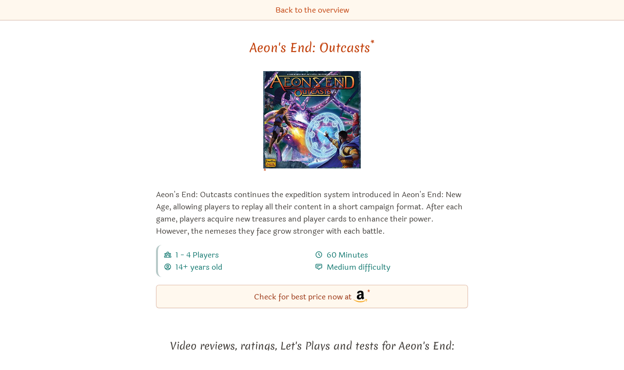

--- FILE ---
content_type: text/html; charset=utf-8
request_url: https://boardgame.tips/aeons-end-outcasts
body_size: 7688
content:
<!DOCTYPE html><html lang="en"><head><meta name="viewport" content="width=device-width"/><meta charSet="utf-8"/><title itemProp="name" lang="en">Aeon&#x27;s End: Outcasts | Board game recommendations 2026</title><link rel="canonical" href="https://boardgame.tips/aeons-end-outcasts"/><link rel="alternate" hrefLang="x-default" href="https://spiele.tips/aeons-end-outcasts"/><link rel="alternate" hrefLang="de" href="https://spiele.tips/aeons-end-outcasts"/><link rel="alternate" hrefLang="en" href="https://boardgame.tips/aeons-end-outcasts"/><link rel="apple-touch-icon" sizes="180x180" href="/apple-touch-icon.png"/><link rel="icon" type="image/png" sizes="32x32" href="/favicon-32x32.png"/><link rel="icon" type="image/png" sizes="16x16" href="/favicon-16x16.png"/><link rel="manifest" href="/site.webmanifest"/><link rel="mask-icon" href="/safari-pinned-tab.svg" color="#5bbad5"/><meta name="description" content="Aeon&#x27;s End: Outcasts continues the expedition system introduced in Aeon&#x27;s End: New Age, allowing players to replay all their content in a short campaign format. After each game, players acquire new treasures and player cards to enhance their power. However, the nemeses they face grow stronger with each battle."/><meta name="robots" content="index,follow"/><meta name="theme-color" content="#ffffff"/><meta name="msapplication-TileColor" content="#da532c"/><meta property="og:title" content="Aeon&#x27;s End: Outcasts"/><meta property="og:description" content="Aeon&#x27;s End: Outcasts continues the expedition system introduced in Aeon&#x27;s End: New Age, allowing players to replay all their content in a short campaign format. After each game, players acquire new treasures and player cards to enhance their power. However, the nemeses they face grow stronger with each battle."/><meta property="og:type" content="website"/><meta property="og:locale" content="de_DE"/><meta property="og:url" content="https://boardgame.tips"/><meta property="og:image" content="https://boardgame.tips/images/aeons-end-outcasts.jpg"/><meta property="og:site_name" content="The best board games at Tibi"/><meta property="twitter:card" content="summary"/><meta property="twitter:creator" content="Tibi"/><meta property="twitter:title" content="Aeon&#x27;s End: Outcasts"/><meta property="twitter:description" content="Aeon&#x27;s End: Outcasts continues the expedition system introduced in Aeon&#x27;s End: New Age, allowing players to replay all their content in a short campaign format. After each game, players acquire new treasures and player cards to enhance their power. However, the nemeses they face grow stronger with each battle."/><meta name="google-adsense-account" content="ca-pub-7469240653233118"/><meta name="next-head-count" content="28"/><link rel="preload" href="/_next/static/css/49fc98351094b6bd.css" as="style"/><link rel="stylesheet" href="/_next/static/css/49fc98351094b6bd.css" data-n-g=""/><noscript data-n-css=""></noscript><script defer="" nomodule="" src="/_next/static/chunks/polyfills-5cd94c89d3acac5f.js"></script><script src="/_next/static/chunks/webpack-378e68e29c265886.js" defer=""></script><script src="/_next/static/chunks/framework-c4190dd27fdc6a34.js" defer=""></script><script src="/_next/static/chunks/main-187c128a4aca696c.js" defer=""></script><script src="/_next/static/chunks/pages/_app-9ccdb7ad49f96655.js" defer=""></script><script src="/_next/static/chunks/971-67d2d14d6ef3197a.js" defer=""></script><script src="/_next/static/chunks/457-b417702fa39f7c8e.js" defer=""></script><script src="/_next/static/chunks/288-77b25b51811f620a.js" defer=""></script><script src="/_next/static/chunks/pages/%5Bslug%5D-c24326a7adfff1c0.js" defer=""></script><script src="/_next/static/UU53rpNSBfcrN3vP3-yBO/_buildManifest.js" defer=""></script><script src="/_next/static/UU53rpNSBfcrN3vP3-yBO/_ssgManifest.js" defer=""></script><script src="/_next/static/UU53rpNSBfcrN3vP3-yBO/_middlewareManifest.js" defer=""></script></head><body><div id="__next"><header class="print:hidden"><nav class="p-2 space-x-4 text-center border-0 border-b tibi-box"><a href="https://boardgame.tips/">Back to the overview</a></nav></header><main class="flex-1 max-w-3xl px-[5vw] pt-2 pb-16 m-auto undefined"><div class="flex flex-col"><h1><a href="/api/amazon/B08CDGTSS5?title=Aeon&#x27;s%20End%3A%20Outcasts" aria-label="Aeon&#x27;s End: Outcasts bei Amazon" target="_blank" rel="noopener noreferrer">Aeon&#x27;s End: Outcasts<sup><a href="#affiliateNote">*</a></sup></a></h1><div class="m-auto mt-4"><a href="/api/amazon/B08CDGTSS5?title=Aeon&#x27;s%20End%3A%20Outcasts" aria-label="Aeon&#x27;s End: Outcasts bei Amazon" target="_blank" rel="noopener noreferrer"><img src="/images/aeons-end-outcasts.jpg" alt="Order Aeon&#x27;s End: Outcasts at Amazon" width="199.5" height="200"/><sup><a href="#affiliateNote">*</a></sup></a></div><div class="description"><div><p>Aeon's End: Outcasts continues the expedition system introduced in Aeon's End: New Age, allowing players to replay all their content in a short campaign format. After each game, players acquire new treasures and player cards to enhance their power. However, the nemeses they face grow stronger with each battle.</p>
</div></div><ul class="inline-grid grid-cols-2 p-2 text-left border-l-4 rounded-xl border-secondary-900 border-opacity-30"><li class="text-secondary-700"><svg xmlns="http://www.w3.org/2000/svg" fill="none" viewBox="0 0 24 24" stroke="currentColor" aria-hidden="true" class="inline h-4 mb-1 ml-1 mr-2"><path stroke-linecap="round" stroke-linejoin="round" stroke-width="2" d="M17 20h5v-2a3 3 0 00-5.356-1.857M17 20H7m10 0v-2c0-.656-.126-1.283-.356-1.857M7 20H2v-2a3 3 0 015.356-1.857M7 20v-2c0-.656.126-1.283.356-1.857m0 0a5.002 5.002 0 019.288 0M15 7a3 3 0 11-6 0 3 3 0 016 0zm6 3a2 2 0 11-4 0 2 2 0 014 0zM7 10a2 2 0 11-4 0 2 2 0 014 0z"></path></svg><span>1 - 4<!-- --> <!-- -->Players</span></li><li class="text-secondary-700"><svg xmlns="http://www.w3.org/2000/svg" fill="none" viewBox="0 0 24 24" stroke="currentColor" aria-hidden="true" class="inline h-4 mb-1 ml-1 mr-2"><path stroke-linecap="round" stroke-linejoin="round" stroke-width="2" d="M12 8v4l3 3m6-3a9 9 0 11-18 0 9 9 0 0118 0z"></path></svg><span>60<!-- --> <!-- -->Minutes</span></li><li class="text-secondary-700"><svg xmlns="http://www.w3.org/2000/svg" fill="none" viewBox="0 0 24 24" stroke="currentColor" aria-hidden="true" class="inline h-4 mb-1 ml-1 mr-2"><path stroke-linecap="round" stroke-linejoin="round" stroke-width="2" d="M5.121 17.804A13.937 13.937 0 0112 16c2.5 0 4.847.655 6.879 1.804M15 10a3 3 0 11-6 0 3 3 0 016 0zm6 2a9 9 0 11-18 0 9 9 0 0118 0z"></path></svg><span>14+ years old</span></li><li class="text-secondary-700"><svg xmlns="http://www.w3.org/2000/svg" fill="none" viewBox="0 0 24 24" stroke="currentColor" aria-hidden="true" class="inline h-4 mb-1 ml-1 mr-2"><path stroke-linecap="round" stroke-linejoin="round" stroke-width="2" d="M7 8h10M7 12h4m1 8l-4-4H5a2 2 0 01-2-2V6a2 2 0 012-2h14a2 2 0 012 2v8a2 2 0 01-2 2h-3l-4 4z"></path></svg><span>Medium difficulty</span></li></ul><div class="flex flex-col items-center mt-4"><a class="flex items-center justify-center w-full h-12 border rounded-md shadow-sm bg-opacity-40 bg-main-100 hover:bg-main-100 border-main-800 border-opacity-30 text-main-800 hover:text-main-800" href="/api/amazon/B08CDGTSS5?title=Aeon&#x27;s%20End%3A%20Outcasts" aria-label="Aeon&#x27;s End: Outcasts bei Amazon" target="_blank" rel="noopener noreferrer">Check for best price now at<img class="ml-1 w-7" src="/amazon-icon.svg" alt="Amazon"/><sup><a href="#affiliateNote">*</a></sup></a></div><h2 class="mt-16 mb-6">Video reviews, ratings, Let&#x27;s Plays and tests for Aeon&#x27;s End: Outcasts</h2><ul class="flex justify-center space-x-1" style="-webkit-overflow-scrolling:touch"><li><div class="relative h-24 cursor-pointer w-44"><img src="/video-thumbs/G5R9ZP7P1pg.jpg" alt="YouTube Review for the game &quot;Aeon&#x27;s End: Outcasts&quot; by BoardGameGeek"/><div class="absolute inset-0 flex justify-center items-center bg-[#00000099]" title="YouTube Review for the game &quot;Aeon&#x27;s End: Outcasts&quot; by BoardGameGeek"><svg xmlns="http://www.w3.org/2000/svg" viewBox="0 0 20 20" fill="currentColor" aria-hidden="true" class="text-white h-14"><path fill-rule="evenodd" d="M10 18a8 8 0 100-16 8 8 0 000 16zM9.555 7.168A1 1 0 008 8v4a1 1 0 001.555.832l3-2a1 1 0 000-1.664l-3-2z" clip-rule="evenodd"></path></svg><img class="absolute top-0 right-0 w-5 border-2 border-black" src="/icon-en.svg" alt="Video is in English"/></div></div></li></ul><h2 class="mt-16 mb-6">We like Aeon&#x27;s End: Outcasts so much that we recommend it in the following board game recommendation lists 2026</h2><ul><li>Position 20 in<!-- --> <a aria-label="Aeon&#x27;s End: Outcasts also appears in this list" href="https://boardgame.tips/the-best-games-with-variable-phase-order">The best games with Variable Phase Order</a></li></ul><h2 class="mt-16 mb-6">Games similar to Aeon&#x27;s End: Outcasts</h2><div>You like Aeon&#x27;s End: Outcasts and are on the lookout for a similar game?
    Then we recommend the following board games:</div><div class="mt-8"><div class="flex justify-center space-x-0.5 overflow-x-auto overflow-y-hidden" style="-webkit-overflow-scrolling:touch"><a aria-label="View the similar game Aeon&#x27;s End: War Eternal" href="https://boardgame.tips/aeons-end-war-eternal"><img src="/images/aeons-end-fuer-die-ewigkeit-war-eternal.jpg" alt="All details for the board game Aeon&#x27;s End: War Eternal and similar games" width="111.9" height="120"/></a><a aria-label="View the similar game Aeon&#x27;s End: The New Age" href="https://boardgame.tips/aeons-end-the-new-age"><img src="/images/aeons-end-the-new-age.jpg" alt="All details for the board game Aeon&#x27;s End: The New Age and similar games" width="113.7" height="120"/></a><a aria-label="View the similar game Aeon&#x27;s End" href="https://boardgame.tips/aeons-end"><img src="/images/aeons-end.jpg" alt="All details for the board game Aeon&#x27;s End and similar games" width="113.7" height="120"/></a><a aria-label="View the similar game Aeon&#x27;s End: Legacy" href="https://boardgame.tips/aeons-end-legacy"><img src="/images/aeons-end-legacy.jpg" alt="All details for the board game Aeon&#x27;s End: Legacy and similar games" width="175.1824817518248" height="120"/></a><a aria-label="View the similar game Aeon&#x27;s End: The Void" href="https://boardgame.tips/aeons-end-the-void-expansion"><img src="/images/aeons-end-die-leere-erweiterung.jpg" alt="All details for the board game Aeon&#x27;s End: The Void and similar games" width="76.8" height="120"/></a></div></div><script type="application/ld+json">{"@context":"http://schema.org/","@type":"Product","brand":"Indie Boards & Cards","description":"<p>Aeon's End: Outcasts continues the expedition system introduced in Aeon's End: New Age, allowing players to replay all their content in a short campaign format. After each game, players acquire new treasures and player cards to enhance their power. However, the nemeses they face grow stronger with each battle.</p>\n","image":"https://boardgame.tips/images/aeons-end-outcasts.jpg","name":"Aeon's End: Outcasts","offers":{"@type":"Offer","availability":"https://schema.org/InStock","itemCondition":"https://schema.org/NewCondition","price":null,"priceCurrency":"EUR","seller":{"@type":"Organization","name":"amazon.de"},"url":"https://www.amazon.de/dp/B08CDGTSS5/ref=nosim?tag=titv0f-21"},"sku":"aeons-end-outcasts","url":"https://boardgame.tips/aeons-end-outcasts","audience":{"@type":"PeopleAudience","suggestedMinAge":14}}</script><script type="application/ld+json">{"@context":"https://schema.org/","@type":"VideoObject","contentUrl":"http://www.youtube.com/watch?v=G5R9ZP7P1pg","description":"YouTube Review vom Spiel \"Aeon's End: Outcasts\" von \"BoardGameGeek\"","embedUrl":"http://www.youtube.com/watch?v=G5R9ZP7P1pg","name":"Aeon's End: Outcasts","thumbnailUrl":"https://boardgame.tips//video-thumbs/G5R9ZP7P1pg.jpg","uploadDate":"2016-11-03T05:00:23Z"}</script></div></main><footer class="flex flex-col items-center px-4 py-8 text-center border-t tibi-box print:hidden"><a aria-label="Homepage" href="https://boardgame.tips/"><svg class="border border-dotted text-main-400 border-main-300 h-32" viewBox="0 0 150 150" version="1.1" xmlns="http://www.w3.org/2000/svg" fill="currentColor"><path d="M143.767977,150 L96.2268289,150 C108.361387,115.878204 124.547174,106.191627 139.601158,113.828664 C144.919752,116.52684 146.308692,128.583952 143.767977,150 Z M94.2621081,150 L2.84217094e-14,150 L2.84217094e-14,105.373779 C2.8388699,106.379684 5.89798337,106.92762 9.08642483,106.92762 C23.969968,106.92762 36.0354637,94.9881442 36.0354637,80.260055 C36.0354637,65.5319659 23.969968,53.5924906 9.08642483,53.5924906 C5.89798337,53.5924906 2.8388699,54.1404261 -1.2848389e-11,55.1463312 L2.84217094e-14,25.4786517 C10.28881,22.4872601 22.2590271,21.1537614 36.0354637,21.3458001 C52.687384,21.5779221 67.0454457,23.1676747 79.1455005,26.9481986 C79.077375,26.5319246 79.0155586,26.1197417 78.9600515,25.7116499 C84.0542785,19.090512 100.563867,10.519962 128.488818,-3.55271368e-14 L128.488818,110.231652 C128.372085,110.088913 128.255557,109.946307 128.139234,109.803833 C128.14298,109.878396 128.146695,109.953018 128.15038,110.0277 C116.033167,110.279396 103.967429,122.515949 94.2621081,150 Z M63.8111249,88.7309285 C59.9589137,88.7309285 56.8360795,85.6407113 56.8360795,81.8287353 C56.8360795,78.0167593 59.9589137,74.9265421 63.8111249,74.9265421 C67.663336,74.9265421 70.7861702,78.0167593 70.7861702,81.8287353 C70.7861702,85.6407113 67.663336,88.7309285 63.8111249,88.7309285 Z M14.3517124,88.7309285 C10.4995012,88.7309285 7.37666708,85.6407113 7.37666708,81.8287353 C7.37666708,78.0167593 10.4995012,74.9265421 14.3517124,74.9265421 C18.2039236,74.9265421 21.3267578,78.0167593 21.3267578,81.8287353 C21.3267578,85.6407113 18.2039236,88.7309285 14.3517124,88.7309285 Z M68.388678,106.92762 C83.2722211,106.92762 95.3377168,94.9881442 95.3377168,80.260055 C95.3377168,65.5319659 83.2722211,53.5924906 68.388678,53.5924906 C53.5051348,53.5924906 41.4396391,65.5319659 41.4396391,80.260055 C41.4396391,94.9881442 53.5051348,106.92762 68.388678,106.92762 Z M38.8908123,102.535315 L33.4588539,107.975566 L38.8994276,121.359478 L44.3400013,107.975566 L38.8908123,102.535315 Z"></path></svg></a><div class="mt-4 text-xl font-header">The best board games — recommended by Tibi</div><div id="affiliateNote" class="mt-4 text-center text-sm max-w-2xl">The links marked with * are so-called affiliate links. If a purchase is made via such a link, we receive a commission - for example, as an Amazon partner, we earn from qualified sales. There are no additional costs for you. Where, when and how you buy a product is of course up to you. Amazon and the Amazon logo are trademarks of Amazon.com, Inc. or its affiliates.</div><div class="mt-4 space-x-4"><a href="https://boardgame.tips/">Homepage</a><a href="https://boardgame.tips/imprint">Imprint</a><a href="https://boardgame.tips/data-privacy">Data Privacy</a><a href="https://boardgame.tips/contact-us">Contact us</a></div><div class="flex mt-4 space-x-4"><a href="https://spiele.tips/"><img alt="Besuche unsere Seite auf Deutsch" width="20" height="20" src="/icon-de.svg"/></a><a href="https://boardgame.tips/"><img alt="View this website in English" width="20" height="20" src="/icon-en.svg"/></a></div></footer></div><script id="__NEXT_DATA__" type="application/json">{"props":{"pageProps":{"collections":[{"slug":"the-best-games-with-variable-phase-order","annotate":[7758,218417,270633,163967,191189,356033,265736,297129,241451,194880,388570,177802,8217,340348,28143,132531,425549,3076,125618,328871,272223,182544,54998,299317,350793,380619,172308,337765,206150,380135],"category":"Game mechanics","cocoon":{"extends":"../de/die-besten-spiele-mit-sich-aenderndem-rundenablauf.md"},"dataSize":750,"items":["aeons-end-war-eternal","aeons-end-the-new-age","tiny-epic-galaxies","aeons-end","libertalia-winds-of-galecrest","tiny-towns","jekyll-vs-hyde","aeons-end-legacy","dream-home","smash-up-its-your-fault","san-juan","hot-and-cold","race-for-the-galaxy","roll-for-the-galaxy","puerto-rico-deutscher-spielepreis-2002-winner","libertalia","terraforming-mars-ares-expedition","advanced-song-of-blades-and-heroes","cyclades","aeons-end-outcasts","broom-service-kennerspiel-des-jahres-2015-winner","brian-boru-high-king-of-ireland","1754-conquest-the-french-and-indian-war","vindication","dice-hospital","glory-to-rome","conan","pyramido","ultra-tiny-epic-galaxies","51st-state-master-set"],"meta":null,"shortTitle":"Variable Phase Order","title":"The best games with Variable Phase Order","slugAlias":[],"content":null,"image":[]}],"details":{"amazonPrice":null,"asin":"B08CDGTSS5","collections":[{"position":19,"slug":"the-best-games-with-variable-phase-order"}],"content":"","description":"\u003cp\u003eAeon's End: Outcasts continues the expedition system introduced in Aeon's End: New Age, allowing players to replay all their content in a short campaign format. After each game, players acquire new treasures and player cards to enhance their power. However, the nemeses they face grow stronger with each battle.\u003c/p\u003e\n","imageHeight":400,"imageWidth":399,"priceMultiplier":null,"publishers":["Indie Boards \u0026 Cards"],"related":[{"distance":0.58,"slug":"aeons-end-war-eternal"},{"distance":0.58,"slug":"aeons-end-the-new-age"},{"distance":0.67,"slug":"aeons-end"},{"distance":0.75,"slug":"aeons-end-legacy"},{"distance":0.78,"slug":"aeons-end-the-void-expansion"}],"slug":{"de":"aeons-end-outcasts","en":"aeons-end-outcasts"},"slugAlias":[],"summary":"\u003cp\u003eAeon's End: Outcasts continues the expedition system introduced in Aeon's End: New Age, allowing players to replay all their content in a short campaign format. After each game, players acquire new treasures and player cards to enhance their power. However, the nemeses they face grow stronger with each battle.","tagCloud":[{"slug":"the-best-games-with-variable-phase-order","tag":"Variable Phase Order","weight":1.2}],"title":{"de":"Aeon's End: Outcasts","en":"Aeon's End: Outcasts"},"videos":[{"channelTitle":"BoardGameGeek","image":"G5R9ZP7P1pg.jpg","language":"en","publishedAt":"2016-11-03T05:00:23Z","videoId":"G5R9ZP7P1pg"}],"age_min":14,"complexity":2.96,"num_players_max":4,"num_players_min":1,"playtime_max":60,"playtime_min":60},"related":[{"amazonPrice":46.97,"asin":"B08LVQ1WXF","collections":[{"position":25,"slug":"the-best-board-games-set-in-a-science-fiction-scenario-sci-fi"},{"position":27,"slug":"the-best-board-games-you-can-play-in-90-minutes"},{"position":0,"slug":"the-best-games-with-variable-phase-order"}],"content":"","description":"","imageHeight":400,"imageWidth":373,"priceMultiplier":1.1442143727161997,"publishers":["Action Phase Games","Indie Boards \u0026 Cards"],"related":[{"distance":0.01,"slug":"aeons-end-the-new-age"},{"distance":0.05,"slug":"aeons-end-outcasts"},{"distance":0.07,"slug":"aeons-end"},{"distance":0.14,"slug":"aeons-end-legacy"},{"distance":0.36,"slug":"eminent-domain-escalation"}],"slug":{"de":"aeons-end-fuer-die-ewigkeit-war-eternal","en":"aeons-end-war-eternal"},"slugAlias":["aeons-end-war-eternal"],"summary":"","tagCloud":[{"slug":"the-best-board-games-set-in-a-science-fiction-scenario-sci-fi","tag":"Sci-Fi👽","weight":1.1},{"slug":"the-best-board-games-you-can-play-in-90-minutes","tag":"90 minutes⏰","weight":1},{"slug":"the-best-games-with-variable-phase-order","tag":"Variable Phase Order","weight":2.6}],"title":{"de":"Aeon's End: Für die Ewigkeit (War Eternal)","en":"Aeon's End: War Eternal"},"videos":[{"channelTitle":"Brettspielblog.net - Brettspiele im Test","image":"LHe-eyiFHAw.jpg","language":"de","publishedAt":"2018-03-09T02:01:54Z","videoId":"LHe-eyiFHAw"}],"age_min":14,"awards":["2017 Golden Geek Best Board Game Expansion Nominee","2017 Golden Geek Best Card Game Nominee","2017 Golden Geek Best Cooperative Game Nominee"],"complexity":2.9156626506024095,"num_players_max":4,"num_players_min":1,"playtime_max":60,"playtime_min":60},{"amazonPrice":83.18,"asin":"B07T2FRHD8","collections":[{"position":1,"slug":"the-best-games-with-variable-phase-order"}],"content":"","description":"","imageHeight":400,"imageWidth":379,"priceMultiplier":null,"publishers":["Indie Boards \u0026 Cards","Action Phase Games"],"related":[{"distance":0.01,"slug":"aeons-end-war-eternal"},{"distance":0.04,"slug":"aeons-end-outcasts"},{"distance":0.08,"slug":"aeons-end"},{"distance":0.15,"slug":"aeons-end-legacy"},{"distance":0.36,"slug":"eminent-domain-escalation"}],"slug":{"de":"aeons-end-the-new-age","en":"aeons-end-the-new-age"},"slugAlias":[],"summary":"","tagCloud":[{"slug":"the-best-games-with-variable-phase-order","tag":"Variable Phase Order","weight":2.3}],"title":{"de":"Aeon's End: The New Age","en":"Aeon's End: The New Age"},"videos":[{"channelTitle":"BoardGameGeek","image":"G5R9ZP7P1pg.jpg","language":"en","publishedAt":"2016-11-03T05:00:23Z","videoId":"G5R9ZP7P1pg"}],"age_min":14,"complexity":2.9295774647887325,"num_players_max":4,"num_players_min":1,"playtime_max":60,"playtime_min":60},{"amazonPrice":47.25,"asin":"B084BJTRH9","collections":[{"position":5,"slug":"all-deutscher-spielepreis-2021-game-award-winners-and-nominees"},{"position":34,"slug":"all-hunter-and-cron-2020-game-award-winners-and-nominees"},{"position":30,"slug":"all-hunter-and-cron-2021-game-award-winners-and-nominees"},{"position":7,"slug":"all-spiel-des-jahres-2021-game-award-winners-and-nominees"},{"position":17,"slug":"the-best-games-presented-at-the-spiel-digital-2020-fair"},{"position":3,"slug":"the-best-games-with-variable-phase-order"},{"position":5,"slug":"the-best-goblin-magnifico-winners-and-nominees"},{"position":87,"slug":"the-top-100-games-on-boardgamegeek-bgg"}],"content":"","description":"","imageHeight":400,"imageWidth":379,"priceMultiplier":0.5680452031738398,"publishers":["Action Phase Games","Indie Boards \u0026 Cards","Pegasus Spiele"],"related":[{"distance":0.49,"slug":"aeons-end-legacy"},{"distance":0.52,"slug":"aeons-end-war-eternal"},{"distance":0.54,"slug":"aeons-end-the-new-age"},{"distance":0.62,"slug":"the-loop-dr-foo-strikes-backbackback"},{"distance":0.67,"slug":"terraforming-mars-ares-expedition"}],"slug":{"de":"aeons-end","en":"aeons-end"},"slugAlias":[],"summary":"","tagCloud":[{"slug":"all-deutscher-spielepreis-2021-game-award-winners-and-nominees","tag":"Deutscher Spielepreis 2021🇩🇪","weight":1.3},{"slug":"all-hunter-and-cron-2020-game-award-winners-and-nominees","tag":"Hunter \u0026 Cron Award 2020🇩🇪","weight":1.5},{"slug":"all-hunter-and-cron-2021-game-award-winners-and-nominees","tag":"Hunter \u0026 Cron Award 2021🇩🇪","weight":1.6},{"slug":"all-spiel-des-jahres-2021-game-award-winners-and-nominees","tag":"Spiel des Jahres 2021🇩🇪","weight":1.5},{"slug":"the-best-games-presented-at-the-spiel-digital-2020-fair","tag":"Spiel'20🎡","weight":1.8},{"slug":"the-best-games-with-variable-phase-order","tag":"Variable Phase Order","weight":2},{"slug":"the-best-goblin-magnifico-winners-and-nominees","tag":"Goblin Magnifico🇮🇹","weight":1.8},{"slug":"the-top-100-games-on-boardgamegeek-bgg","tag":"BGG Top100🥇","weight":1.1}],"title":{"de":"Aeon's End","en":"Aeon's End"},"videos":[{"channelTitle":"BoardGameGeek","image":"G5R9ZP7P1pg.jpg","language":"en","publishedAt":"2016-11-03T05:00:23Z","videoId":"G5R9ZP7P1pg"}],"age_min":14,"awards":["2016 Golden Geek Best Cooperative Game Nominee","2016 Golden Geek Best Solo Board Game Nominee","2018 Goblin Magnifico Nominee","2018 Origins Awards Best Card Game Nominee","2019 Gra Roku Advanced Game of the Year Nominee","2020 Japan Boardgame Prize Voters' Selection Nominee","2020 Japan Boardgame Prize Voters' Selection Nominee","2021 Kennerspiel des Jahres Recommended"],"complexity":2.806078147612156,"num_players_max":4,"num_players_min":1,"playtime_max":60,"playtime_min":60},{"amazonPrice":89.9,"asin":"B07DB3X146","collections":[{"position":7,"slug":"the-best-games-with-variable-phase-order"},{"position":10,"slug":"the-best-legacy-board-games-every-game-will-be-different"}],"content":"","description":"","imageHeight":274,"imageWidth":400,"priceMultiplier":1.2432581938874292,"publishers":["Indie Boards \u0026 Cards"],"related":[{"distance":0.51,"slug":"aeons-end"},{"distance":0.67,"slug":"aeons-end-war-eternal"},{"distance":0.67,"slug":"aeons-end-the-new-age"},{"distance":0.67,"slug":"xenoshyft-dreadmire"},{"distance":0.74,"slug":"the-loop-dr-foo-strikes-backbackback"}],"slug":{"de":"aeons-end-legacy","en":"aeons-end-legacy"},"slugAlias":[],"summary":"","tagCloud":[{"slug":"the-best-games-with-variable-phase-order","tag":"Variable Phase Order","weight":1.6},{"slug":"the-best-legacy-board-games-every-game-will-be-different","tag":"Legacy","weight":1.5}],"title":{"de":"Aeon's End: Legacy","en":"Aeon's End: Legacy"},"videos":[{"channelTitle":"Brettspielblog.net - Brettspiele im Test","image":"TNz1ml7EHA4.jpg","language":"de","publishedAt":"2019-01-03T01:08:00Z","videoId":"TNz1ml7EHA4"},{"channelTitle":"Brettspielblog.net - Brettspiele im Test","image":"IfwtecFxsvw.jpg","language":"de","publishedAt":"2019-01-04T18:55:16Z","videoId":"IfwtecFxsvw"},{"channelTitle":"BoardGameGeek","image":"rW6z9YT550g.jpg","language":"en","publishedAt":"2018-08-18T03:27:19Z","videoId":"rW6z9YT550g"}],"age_min":14,"awards":["2019 Golden Geek Best Card Game Nominee","2019 Golden Geek Best Cooperative Game Nominee","2021 Gra Roku Best Two Player Game Nominee"],"complexity":2.8640776699029127,"num_players_max":4,"num_players_min":1,"playtime_max":90,"playtime_min":45},{"amazonPrice":15.79,"asin":"B08WLTRTCD","collections":[],"content":"","description":"","imageHeight":400,"imageWidth":256,"priceMultiplier":1.2335937499999998,"publishers":["Frosted Games","Indie Boards \u0026 Cards","Pegasus Spiele"],"related":[{"distance":0.6,"slug":"aeons-end-war-eternal"},{"distance":0.6,"slug":"aeons-end-the-new-age"},{"distance":0.61,"slug":"aeons-end-outcasts"},{"distance":0.63,"slug":"aeons-end-the-nameless"},{"distance":0.7,"slug":"aeons-end"}],"slug":{"de":"aeons-end-die-leere-erweiterung","en":"aeons-end-the-void-expansion"},"slugAlias":[],"summary":"","tagCloud":[],"title":{"de":"Aeon's End: Die Leere (Erweiterung)","en":"Aeon's End: The Void"},"videos":[],"age_min":14,"complexity":2.909090909090909,"num_players_max":4,"num_players_min":1,"playtime_min":60}],"type":"details"},"__N_SSG":true},"page":"/[slug]","query":{"slug":"aeons-end-outcasts"},"buildId":"UU53rpNSBfcrN3vP3-yBO","isFallback":false,"gsp":true,"locale":"en","locales":["de","en"],"defaultLocale":"de","domainLocales":[{"domain":"spiele.tips","defaultLocale":"de"},{"domain":"boardgame.tips","defaultLocale":"en"}],"scriptLoader":[]}</script><script async="" src="https://www.googletagmanager.com/gtag/js?id=${site.gaTrackingId}"></script><script><!-- Google tag (gtag.js) -->
    window.dataLayer = window.dataLayer || [];
    function gtag(){dataLayer.push(arguments);}
    gtag('js', new Date());
    gtag('config', 'G-M0SCXLWFQ3', {'anonymize_ip': true});</script></body></html>